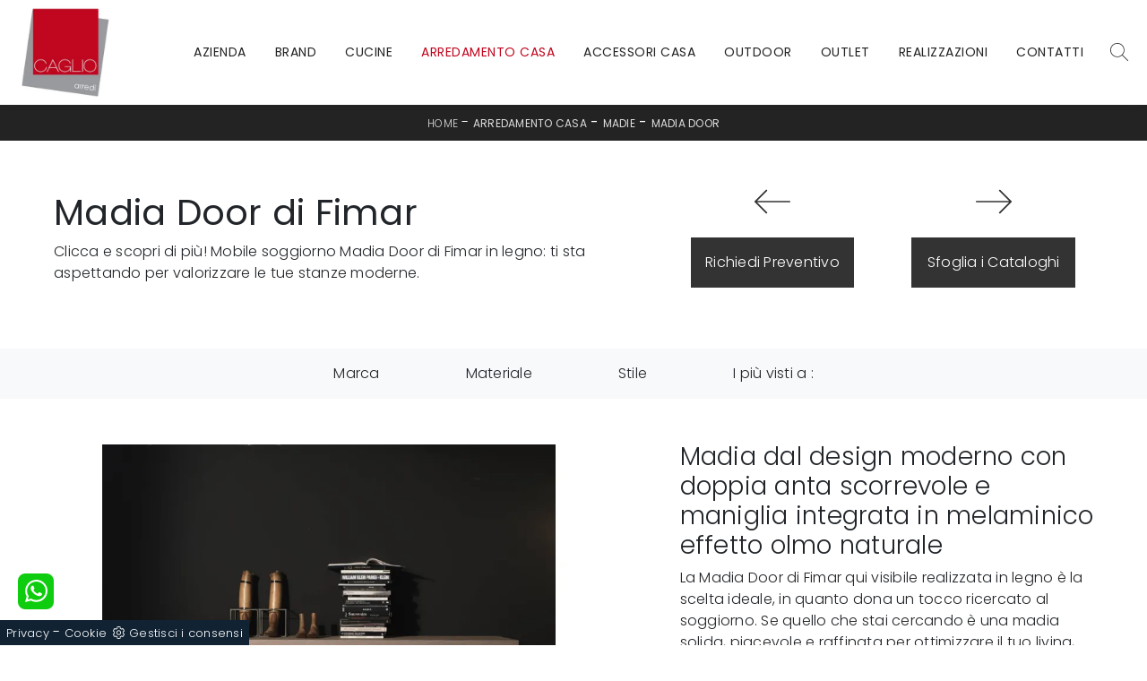

--- FILE ---
content_type: text/html
request_url: https://www.caglioarredi.it/core/ip.asp
body_size: 127
content:
18.223.214.103